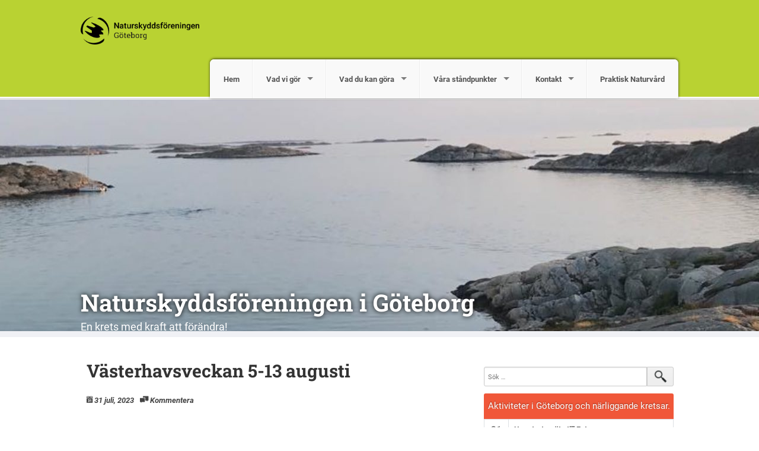

--- FILE ---
content_type: text/html; charset=UTF-8
request_url: https://goteborg.naturskyddsforeningen.se/2023/07/31/vasterhavsveckan-5-13-augusti/
body_size: 10910
content:
<!DOCTYPE html>
<!--[if IE 7]><html class="no-js lt-ie9 lt-ie8" lang="sv-SE"><![endif]-->
<!--[if IE 8]><html class="no-js lt-ie9" lang="sv-SE"><![endif]-->
<!--[if gt IE 8]><!--><html class="no-js" lang="sv-SE"><!--<![endif]-->
<head>
<meta charset="UTF-8" />
<meta http-equiv="X-UA-Compatible" content="IE=edge">
<meta name="viewport" content="width=device-width, initial-scale=1">
<link rel="pingback" href="https://goteborg.naturskyddsforeningen.se/xmlrpc.php" />
<meta name="theme-color" content="#B9D232" />
<title>Västerhavsveckan 5-13 augusti &#8211; Naturskyddsföreningen i Göteborg</title>
<meta name='robots' content='max-image-preview:large' />
<link rel='dns-prefetch' href='//goteborg.naturskyddsforeningen.se' />
<link rel='dns-prefetch' href='//stats.wp.com' />
<link rel="alternate" type="application/rss+xml" title="Naturskyddsföreningen i Göteborg &raquo; Webbflöde" href="https://goteborg.naturskyddsforeningen.se/feed/" />
<link rel="alternate" type="application/rss+xml" title="Naturskyddsföreningen i Göteborg &raquo; Kommentarsflöde" href="https://goteborg.naturskyddsforeningen.se/comments/feed/" />
<link rel="alternate" type="application/rss+xml" title="Naturskyddsföreningen i Göteborg &raquo; Kommentarsflöde för Västerhavsveckan 5-13 augusti" href="https://goteborg.naturskyddsforeningen.se/2023/07/31/vasterhavsveckan-5-13-augusti/feed/" />
<link rel='stylesheet' id='atomic-blocks-fontawesome-css' href='https://goteborg.naturskyddsforeningen.se/wp-content/plugins/atomic-blocks/dist/assets/fontawesome/css/all.min.css?ver=1749727004' type='text/css' media='all' />
<link rel='stylesheet' id='wp-block-library-css' href='https://goteborg.naturskyddsforeningen.se/wp-includes/css/dist/block-library/style.min.css?ver=6.5.7' type='text/css' media='all' />
<style id='wp-block-library-inline-css' type='text/css'>
.has-text-align-justify{text-align:justify;}
</style>
<link rel='stylesheet' id='atomic-blocks-style-css-css' href='https://goteborg.naturskyddsforeningen.se/wp-content/plugins/atomic-blocks/dist/blocks.style.build.css?ver=1749727004' type='text/css' media='all' />
<link rel='stylesheet' id='mediaelement-css' href='https://goteborg.naturskyddsforeningen.se/wp-includes/js/mediaelement/mediaelementplayer-legacy.min.css?ver=4.2.17' type='text/css' media='all' />
<link rel='stylesheet' id='wp-mediaelement-css' href='https://goteborg.naturskyddsforeningen.se/wp-includes/js/mediaelement/wp-mediaelement.min.css?ver=6.5.7' type='text/css' media='all' />
<style id='jetpack-sharing-buttons-style-inline-css' type='text/css'>
.jetpack-sharing-buttons__services-list{display:flex;flex-direction:row;flex-wrap:wrap;gap:0;list-style-type:none;margin:5px;padding:0}.jetpack-sharing-buttons__services-list.has-small-icon-size{font-size:12px}.jetpack-sharing-buttons__services-list.has-normal-icon-size{font-size:16px}.jetpack-sharing-buttons__services-list.has-large-icon-size{font-size:24px}.jetpack-sharing-buttons__services-list.has-huge-icon-size{font-size:36px}@media print{.jetpack-sharing-buttons__services-list{display:none!important}}.editor-styles-wrapper .wp-block-jetpack-sharing-buttons{gap:0;padding-inline-start:0}ul.jetpack-sharing-buttons__services-list.has-background{padding:1.25em 2.375em}
</style>
<style id='classic-theme-styles-inline-css' type='text/css'>
/*! This file is auto-generated */
.wp-block-button__link{color:#fff;background-color:#32373c;border-radius:9999px;box-shadow:none;text-decoration:none;padding:calc(.667em + 2px) calc(1.333em + 2px);font-size:1.125em}.wp-block-file__button{background:#32373c;color:#fff;text-decoration:none}
</style>
<style id='global-styles-inline-css' type='text/css'>
body{--wp--preset--color--black: #000000;--wp--preset--color--cyan-bluish-gray: #abb8c3;--wp--preset--color--white: #ffffff;--wp--preset--color--pale-pink: #f78da7;--wp--preset--color--vivid-red: #cf2e2e;--wp--preset--color--luminous-vivid-orange: #ff6900;--wp--preset--color--luminous-vivid-amber: #fcb900;--wp--preset--color--light-green-cyan: #7bdcb5;--wp--preset--color--vivid-green-cyan: #00d084;--wp--preset--color--pale-cyan-blue: #8ed1fc;--wp--preset--color--vivid-cyan-blue: #0693e3;--wp--preset--color--vivid-purple: #9b51e0;--wp--preset--gradient--vivid-cyan-blue-to-vivid-purple: linear-gradient(135deg,rgba(6,147,227,1) 0%,rgb(155,81,224) 100%);--wp--preset--gradient--light-green-cyan-to-vivid-green-cyan: linear-gradient(135deg,rgb(122,220,180) 0%,rgb(0,208,130) 100%);--wp--preset--gradient--luminous-vivid-amber-to-luminous-vivid-orange: linear-gradient(135deg,rgba(252,185,0,1) 0%,rgba(255,105,0,1) 100%);--wp--preset--gradient--luminous-vivid-orange-to-vivid-red: linear-gradient(135deg,rgba(255,105,0,1) 0%,rgb(207,46,46) 100%);--wp--preset--gradient--very-light-gray-to-cyan-bluish-gray: linear-gradient(135deg,rgb(238,238,238) 0%,rgb(169,184,195) 100%);--wp--preset--gradient--cool-to-warm-spectrum: linear-gradient(135deg,rgb(74,234,220) 0%,rgb(151,120,209) 20%,rgb(207,42,186) 40%,rgb(238,44,130) 60%,rgb(251,105,98) 80%,rgb(254,248,76) 100%);--wp--preset--gradient--blush-light-purple: linear-gradient(135deg,rgb(255,206,236) 0%,rgb(152,150,240) 100%);--wp--preset--gradient--blush-bordeaux: linear-gradient(135deg,rgb(254,205,165) 0%,rgb(254,45,45) 50%,rgb(107,0,62) 100%);--wp--preset--gradient--luminous-dusk: linear-gradient(135deg,rgb(255,203,112) 0%,rgb(199,81,192) 50%,rgb(65,88,208) 100%);--wp--preset--gradient--pale-ocean: linear-gradient(135deg,rgb(255,245,203) 0%,rgb(182,227,212) 50%,rgb(51,167,181) 100%);--wp--preset--gradient--electric-grass: linear-gradient(135deg,rgb(202,248,128) 0%,rgb(113,206,126) 100%);--wp--preset--gradient--midnight: linear-gradient(135deg,rgb(2,3,129) 0%,rgb(40,116,252) 100%);--wp--preset--font-size--small: 13px;--wp--preset--font-size--medium: 20px;--wp--preset--font-size--large: 36px;--wp--preset--font-size--x-large: 42px;--wp--preset--spacing--20: 0.44rem;--wp--preset--spacing--30: 0.67rem;--wp--preset--spacing--40: 1rem;--wp--preset--spacing--50: 1.5rem;--wp--preset--spacing--60: 2.25rem;--wp--preset--spacing--70: 3.38rem;--wp--preset--spacing--80: 5.06rem;--wp--preset--shadow--natural: 6px 6px 9px rgba(0, 0, 0, 0.2);--wp--preset--shadow--deep: 12px 12px 50px rgba(0, 0, 0, 0.4);--wp--preset--shadow--sharp: 6px 6px 0px rgba(0, 0, 0, 0.2);--wp--preset--shadow--outlined: 6px 6px 0px -3px rgba(255, 255, 255, 1), 6px 6px rgba(0, 0, 0, 1);--wp--preset--shadow--crisp: 6px 6px 0px rgba(0, 0, 0, 1);}:where(.is-layout-flex){gap: 0.5em;}:where(.is-layout-grid){gap: 0.5em;}body .is-layout-flex{display: flex;}body .is-layout-flex{flex-wrap: wrap;align-items: center;}body .is-layout-flex > *{margin: 0;}body .is-layout-grid{display: grid;}body .is-layout-grid > *{margin: 0;}:where(.wp-block-columns.is-layout-flex){gap: 2em;}:where(.wp-block-columns.is-layout-grid){gap: 2em;}:where(.wp-block-post-template.is-layout-flex){gap: 1.25em;}:where(.wp-block-post-template.is-layout-grid){gap: 1.25em;}.has-black-color{color: var(--wp--preset--color--black) !important;}.has-cyan-bluish-gray-color{color: var(--wp--preset--color--cyan-bluish-gray) !important;}.has-white-color{color: var(--wp--preset--color--white) !important;}.has-pale-pink-color{color: var(--wp--preset--color--pale-pink) !important;}.has-vivid-red-color{color: var(--wp--preset--color--vivid-red) !important;}.has-luminous-vivid-orange-color{color: var(--wp--preset--color--luminous-vivid-orange) !important;}.has-luminous-vivid-amber-color{color: var(--wp--preset--color--luminous-vivid-amber) !important;}.has-light-green-cyan-color{color: var(--wp--preset--color--light-green-cyan) !important;}.has-vivid-green-cyan-color{color: var(--wp--preset--color--vivid-green-cyan) !important;}.has-pale-cyan-blue-color{color: var(--wp--preset--color--pale-cyan-blue) !important;}.has-vivid-cyan-blue-color{color: var(--wp--preset--color--vivid-cyan-blue) !important;}.has-vivid-purple-color{color: var(--wp--preset--color--vivid-purple) !important;}.has-black-background-color{background-color: var(--wp--preset--color--black) !important;}.has-cyan-bluish-gray-background-color{background-color: var(--wp--preset--color--cyan-bluish-gray) !important;}.has-white-background-color{background-color: var(--wp--preset--color--white) !important;}.has-pale-pink-background-color{background-color: var(--wp--preset--color--pale-pink) !important;}.has-vivid-red-background-color{background-color: var(--wp--preset--color--vivid-red) !important;}.has-luminous-vivid-orange-background-color{background-color: var(--wp--preset--color--luminous-vivid-orange) !important;}.has-luminous-vivid-amber-background-color{background-color: var(--wp--preset--color--luminous-vivid-amber) !important;}.has-light-green-cyan-background-color{background-color: var(--wp--preset--color--light-green-cyan) !important;}.has-vivid-green-cyan-background-color{background-color: var(--wp--preset--color--vivid-green-cyan) !important;}.has-pale-cyan-blue-background-color{background-color: var(--wp--preset--color--pale-cyan-blue) !important;}.has-vivid-cyan-blue-background-color{background-color: var(--wp--preset--color--vivid-cyan-blue) !important;}.has-vivid-purple-background-color{background-color: var(--wp--preset--color--vivid-purple) !important;}.has-black-border-color{border-color: var(--wp--preset--color--black) !important;}.has-cyan-bluish-gray-border-color{border-color: var(--wp--preset--color--cyan-bluish-gray) !important;}.has-white-border-color{border-color: var(--wp--preset--color--white) !important;}.has-pale-pink-border-color{border-color: var(--wp--preset--color--pale-pink) !important;}.has-vivid-red-border-color{border-color: var(--wp--preset--color--vivid-red) !important;}.has-luminous-vivid-orange-border-color{border-color: var(--wp--preset--color--luminous-vivid-orange) !important;}.has-luminous-vivid-amber-border-color{border-color: var(--wp--preset--color--luminous-vivid-amber) !important;}.has-light-green-cyan-border-color{border-color: var(--wp--preset--color--light-green-cyan) !important;}.has-vivid-green-cyan-border-color{border-color: var(--wp--preset--color--vivid-green-cyan) !important;}.has-pale-cyan-blue-border-color{border-color: var(--wp--preset--color--pale-cyan-blue) !important;}.has-vivid-cyan-blue-border-color{border-color: var(--wp--preset--color--vivid-cyan-blue) !important;}.has-vivid-purple-border-color{border-color: var(--wp--preset--color--vivid-purple) !important;}.has-vivid-cyan-blue-to-vivid-purple-gradient-background{background: var(--wp--preset--gradient--vivid-cyan-blue-to-vivid-purple) !important;}.has-light-green-cyan-to-vivid-green-cyan-gradient-background{background: var(--wp--preset--gradient--light-green-cyan-to-vivid-green-cyan) !important;}.has-luminous-vivid-amber-to-luminous-vivid-orange-gradient-background{background: var(--wp--preset--gradient--luminous-vivid-amber-to-luminous-vivid-orange) !important;}.has-luminous-vivid-orange-to-vivid-red-gradient-background{background: var(--wp--preset--gradient--luminous-vivid-orange-to-vivid-red) !important;}.has-very-light-gray-to-cyan-bluish-gray-gradient-background{background: var(--wp--preset--gradient--very-light-gray-to-cyan-bluish-gray) !important;}.has-cool-to-warm-spectrum-gradient-background{background: var(--wp--preset--gradient--cool-to-warm-spectrum) !important;}.has-blush-light-purple-gradient-background{background: var(--wp--preset--gradient--blush-light-purple) !important;}.has-blush-bordeaux-gradient-background{background: var(--wp--preset--gradient--blush-bordeaux) !important;}.has-luminous-dusk-gradient-background{background: var(--wp--preset--gradient--luminous-dusk) !important;}.has-pale-ocean-gradient-background{background: var(--wp--preset--gradient--pale-ocean) !important;}.has-electric-grass-gradient-background{background: var(--wp--preset--gradient--electric-grass) !important;}.has-midnight-gradient-background{background: var(--wp--preset--gradient--midnight) !important;}.has-small-font-size{font-size: var(--wp--preset--font-size--small) !important;}.has-medium-font-size{font-size: var(--wp--preset--font-size--medium) !important;}.has-large-font-size{font-size: var(--wp--preset--font-size--large) !important;}.has-x-large-font-size{font-size: var(--wp--preset--font-size--x-large) !important;}
.wp-block-navigation a:where(:not(.wp-element-button)){color: inherit;}
:where(.wp-block-post-template.is-layout-flex){gap: 1.25em;}:where(.wp-block-post-template.is-layout-grid){gap: 1.25em;}
:where(.wp-block-columns.is-layout-flex){gap: 2em;}:where(.wp-block-columns.is-layout-grid){gap: 2em;}
.wp-block-pullquote{font-size: 1.5em;line-height: 1.6;}
</style>
<style id='jetpack_facebook_likebox-inline-css' type='text/css'>
.widget_facebook_likebox {
	overflow: hidden;
}

</style>
<link rel='stylesheet' id='fonts-css' href='https://goteborg.naturskyddsforeningen.se/wp-content/themes/snf/scss/fonts.css?ver=1715000817' type='text/css' media='all' />
<link rel='stylesheet' id='iframe-manager-css' href='https://goteborg.naturskyddsforeningen.se/wp-content/themes/snf/js/iframemanager.css?ver=1715000817' type='text/css' media='all' />
<link rel='stylesheet' id='cookie-consent-css' href='https://goteborg.naturskyddsforeningen.se/wp-content/themes/snf/js/cookieconsent.css?ver=1715000817' type='text/css' media='all' />
<link rel='stylesheet' id='snf-css' href='https://goteborg.naturskyddsforeningen.se/wp-content/themes/snf/scss/snf.css?ver=1715000817' type='text/css' media='all' />
<style id='snf-inline-css' type='text/css'>
:root {--cc-btn-primary-bg: rgba(116, 175, 60, 1);--cc-btn-primary-hover-bg: rgba(116, 175, 60, 0.8);}
</style>
<script type="text/javascript" src="https://goteborg.naturskyddsforeningen.se/wp-includes/js/jquery/jquery.min.js?ver=3.7.1" id="jquery-core-js"></script>
<script type="text/javascript" src="https://goteborg.naturskyddsforeningen.se/wp-includes/js/jquery/jquery-migrate.min.js?ver=3.4.1" id="jquery-migrate-js"></script>
<script type="text/javascript" src="https://goteborg.naturskyddsforeningen.se/wp-content/themes/snf/js/custom.modernizr.js?ver=1715000817" id="modernizr-js"></script>
<!--[if lt IE 9]>
<script type="text/javascript" src="https://goteborg.naturskyddsforeningen.se/wp-content/themes/snf/js/respond.min.js?ver=1715000817" id="respond-js"></script>
<![endif]-->
<link rel="https://api.w.org/" href="https://goteborg.naturskyddsforeningen.se/wp-json/" /><link rel="alternate" type="application/json" href="https://goteborg.naturskyddsforeningen.se/wp-json/wp/v2/posts/5312" /><link rel="EditURI" type="application/rsd+xml" title="RSD" href="https://goteborg.naturskyddsforeningen.se/xmlrpc.php?rsd" />
<meta name="generator" content="WordPress 6.5.7" />
<link rel="canonical" href="https://goteborg.naturskyddsforeningen.se/2023/07/31/vasterhavsveckan-5-13-augusti/" />
<link rel='shortlink' href='https://goteborg.naturskyddsforeningen.se/?p=5312' />
<link rel="alternate" type="application/json+oembed" href="https://goteborg.naturskyddsforeningen.se/wp-json/oembed/1.0/embed?url=https%3A%2F%2Fgoteborg.naturskyddsforeningen.se%2F2023%2F07%2F31%2Fvasterhavsveckan-5-13-augusti%2F" />
<link rel="alternate" type="text/xml+oembed" href="https://goteborg.naturskyddsforeningen.se/wp-json/oembed/1.0/embed?url=https%3A%2F%2Fgoteborg.naturskyddsforeningen.se%2F2023%2F07%2F31%2Fvasterhavsveckan-5-13-augusti%2F&#038;format=xml" />
	<style>img#wpstats{display:none}</style>
				<script type="text/plain" data-cookiecategory="analytics" async src="https://www.googletagmanager.com/gtag/js?id=UA-46235203-1"></script>
		<script type="text/plain" data-cookiecategory="analytics">
			window.dataLayer = window.dataLayer || [];
			function gtag() { dataLayer.push( arguments ); }
			gtag('js', new Date() );
			gtag('config', 'UA-46235203-1', { 'anonymize_ip': true });
					</script>
			<meta name="twitter:card" content="summary" />
		<meta property="og:image" name="twitter:image" content="https://goteborg.naturskyddsforeningen.se/wp-content/themes/snf/img/fb.jpg" />
			<meta property="og:title" name="twitter:title" content="Västerhavsveckan 5-13 augusti | Naturskyddsföreningen i Göteborg" />
		<meta property="og:description" name="twitter:description" content="&nbsp; Snart börjar Västerhavsveckan. Börja ladda redan nu! Programmet finns på denna länk: https://www.vgregion.se/ov/vasterhavsveckan/program/" />
		<meta property="og:type" content="article" />
	

	<link rel="apple-touch-icon" sizes="180x180" href="https://goteborg.naturskyddsforeningen.se/wp-content/themes/snf/img/favicon/apple-touch-icon.png">
	<link rel="icon" type="image/png" href="https://goteborg.naturskyddsforeningen.se/wp-content/themes/snf/img/favicon/favicon-32x32.png" sizes="32x32">
	<link rel="icon" type="image/png" href="https://goteborg.naturskyddsforeningen.se/wp-content/themes/snf/img/favicon/favicon-16x16.png" sizes="16x16">
	<link rel="manifest" href="https://goteborg.naturskyddsforeningen.se/wp-content/themes/snf/img/favicon/manifest.json">
	<link rel="mask-icon" href="https://goteborg.naturskyddsforeningen.se/wp-content/themes/snf/img/favicon/safari-pinned-tab.svg" color="#8ad031">
	<meta name="theme-color" content="#8ad031">
		<style type="text/css">
			.site-title a,
		.site-description {
			color: #ffffff;
		}
		</style>
	<style type="text/css" id="wp-custom-css">div.call-to-action
{display:none;}

h1.site-title
{margin-top:44px;
 text-shadow: 0 0 8px #000;}</style></head>

<body class="post-template-default single single-post postid-5312 single-format-standard group-blog">
<div id="page" class="hfeed site">
		<header id="masthead" class="top-bar-container" role="banner">
		<div class="contain-to-grid">
			<nav class="top-bar" data-options="back_text: Tillbaka">
				<ul class="title-area">
					<li class="name">
						<h1><a href="https://goteborg.naturskyddsforeningen.se"><img src="https://goteborg.naturskyddsforeningen.se/wp-content/uploads/sites/94/2017/03/NSF_LOGO_Göteborg.png"></a></h1>
					</li>
					<li class="toggle-topbar menu-icon">
						<a href="#"><span>Meny</span></a>
					</li>
				</ul>
				<section class="top-bar-section">
					<ul id="menu-meny-1" class="top-bar-menu right"><li class="divider show-for-small"></li><li id="menu-item-84" class="menu-item menu-item-type-custom menu-item-object-custom menu-item-home menu-item-84"><a href="https://goteborg.naturskyddsforeningen.se/">Hem</a></li>
<li class="divider show-for-small"></li><li id="menu-item-99" class="menu-item menu-item-type-post_type menu-item-object-page menu-item-has-children has-dropdown menu-item-99"><a href="https://goteborg.naturskyddsforeningen.se/goteborgskretsen/">Vad vi gör</a>
<ul class="sub-menu dropdown">
	<li id="menu-item-179" class="menu-item menu-item-type-post_type menu-item-object-page menu-item-179"><a href="https://goteborg.naturskyddsforeningen.se/intressegrupper/handla-miljovanligt-gruppen/">Handla miljövänligt- gruppen</a></li>
	<li id="menu-item-171" class="menu-item menu-item-type-post_type menu-item-object-page menu-item-171"><a href="https://goteborg.naturskyddsforeningen.se/havsgruppen/">Havsgruppen Göteborg</a></li>
	<li id="menu-item-2472" class="menu-item menu-item-type-post_type menu-item-object-page menu-item-2472"><a href="https://goteborg.naturskyddsforeningen.se/stadsplaneringsgruppen/">Stadsplaneringsgruppen</a></li>
	<li id="menu-item-1592" class="menu-item menu-item-type-post_type menu-item-object-page menu-item-1592"><a href="https://goteborg.naturskyddsforeningen.se/intressegrupper/angsgruppen/">Ängsgruppen</a></li>
	<li id="menu-item-86" class="menu-item menu-item-type-post_type menu-item-object-page menu-item-has-children has-dropdown menu-item-86"><a href="https://goteborg.naturskyddsforeningen.se/klimat/">Klimatgruppen</a>
<ul class="sub-menu dropdown">
		<li id="menu-item-2948" class="menu-item menu-item-type-post_type menu-item-object-page menu-item-2948"><a href="https://goteborg.naturskyddsforeningen.se/klimat/klimatinfo/">Klimatinfo</a></li>
	</ul>
</li>
	<li id="menu-item-5054" class="menu-item menu-item-type-post_type menu-item-object-page menu-item-5054"><a href="https://goteborg.naturskyddsforeningen.se/utflyktsgruppen/">Utflyktsgruppen</a></li>
	<li id="menu-item-5072" class="menu-item menu-item-type-post_type menu-item-object-page menu-item-5072"><a href="https://goteborg.naturskyddsforeningen.se/skogsgruppen/">Skogsgruppen</a></li>
	<li id="menu-item-1591" class="menu-item menu-item-type-post_type menu-item-object-page menu-item-1591"><a href="https://goteborg.naturskyddsforeningen.se/intressegrupper/natursnokarna-i-goteborg/">Natursnokarna i Göteborg</a></li>
	<li id="menu-item-4902" class="menu-item menu-item-type-post_type menu-item-object-page menu-item-4902"><a href="https://goteborg.naturskyddsforeningen.se/motesdatum-for-intressegrupperna-och-styrelsen/">Mötesdatum för intressegrupperna och styrelsen</a></li>
	<li id="menu-item-5456" class="menu-item menu-item-type-post_type menu-item-object-page menu-item-5456"><a href="https://goteborg.naturskyddsforeningen.se/arshjul/">Årshjul</a></li>
</ul>
</li>
<li class="divider show-for-small"></li><li id="menu-item-192" class="menu-item menu-item-type-post_type menu-item-object-page menu-item-has-children has-dropdown menu-item-192"><a href="https://goteborg.naturskyddsforeningen.se/intressegrupper/">Vad du kan göra</a>
<ul class="sub-menu dropdown">
	<li id="menu-item-127" class="menu-item menu-item-type-custom menu-item-object-custom menu-item-127"><a href="https://goteborg.naturskyddsforeningen.se/intressegrupper/">Gå med: intressegrupper</a></li>
	<li id="menu-item-1277" class="menu-item menu-item-type-post_type menu-item-object-page menu-item-1277"><a href="https://goteborg.naturskyddsforeningen.se/engagera-dig/">Engagera dig!</a></li>
	<li id="menu-item-7212" class="menu-item menu-item-type-post_type menu-item-object-page menu-item-7212"><a href="https://goteborg.naturskyddsforeningen.se/manadsbrev-2025/">Prenumerera på vårt Månadsbrev</a></li>
	<li id="menu-item-6967" class="menu-item menu-item-type-post_type menu-item-object-page menu-item-6967"><a href="https://goteborg.naturskyddsforeningen.se/foreningshandboken/">Föreningshandboken</a></li>
	<li id="menu-item-479" class="menu-item menu-item-type-post_type menu-item-object-page menu-item-479"><a href="https://goteborg.naturskyddsforeningen.se/goteborgskretsen/kaprifolpriset-och-stinknavan/">Nominera: Kaprifolpriset och Stinknävan</a></li>
	<li id="menu-item-4541" class="menu-item menu-item-type-post_type menu-item-object-page menu-item-4541"><a href="https://goteborg.naturskyddsforeningen.se/sociala-medier-fb-insta-och-youtube/">Sociala medier – FB, Insta och Youtube</a></li>
</ul>
</li>
<li class="divider show-for-small"></li><li id="menu-item-299" class="menu-item menu-item-type-post_type menu-item-object-page menu-item-has-children has-dropdown menu-item-299"><a href="https://goteborg.naturskyddsforeningen.se/vara-standpunkter/">Våra ståndpunkter</a>
<ul class="sub-menu dropdown">
	<li id="menu-item-2550" class="menu-item menu-item-type-post_type menu-item-object-page menu-item-2550"><a href="https://goteborg.naturskyddsforeningen.se/vara-standpunkter/debattartiklar/">Debattartiklar</a></li>
	<li id="menu-item-4756" class="menu-item menu-item-type-post_type menu-item-object-page menu-item-4756"><a href="https://goteborg.naturskyddsforeningen.se/vara-standpunkter/gor-graa-gator-gronare/">Gör Gråa Gator Grönare</a></li>
	<li id="menu-item-3531" class="menu-item menu-item-type-post_type menu-item-object-page menu-item-3531"><a href="https://goteborg.naturskyddsforeningen.se/vara-standpunkter/skrivargruppens-blogg/">Skrivargruppens blogg</a></li>
	<li id="menu-item-3252" class="menu-item menu-item-type-post_type menu-item-object-page menu-item-3252"><a href="https://goteborg.naturskyddsforeningen.se/vara-standpunkter/goteborg-kan-gronare/">Göteborg Kan Grönare</a></li>
	<li id="menu-item-6342" class="menu-item menu-item-type-post_type menu-item-object-page menu-item-6342"><a href="https://goteborg.naturskyddsforeningen.se/vara-standpunkter/bryt-bilberoendet-i-goteborg/">Bryt bilberoendet i Göteborg</a></li>
	<li id="menu-item-4215" class="menu-item menu-item-type-custom menu-item-object-custom menu-item-4215"><a href="https://goteborg.naturskyddsforeningen.se/vara-standpunkter/goteborg-ar-ute-och-cyklar/">Göteborg är ute och cyklar</a></li>
	<li id="menu-item-3215" class="menu-item menu-item-type-post_type menu-item-object-page menu-item-3215"><a href="https://goteborg.naturskyddsforeningen.se/vara-standpunkter/protokoll/">Sammanfattade mötesprotokoll</a></li>
	<li id="menu-item-242" class="menu-item menu-item-type-post_type menu-item-object-page menu-item-242"><a href="https://goteborg.naturskyddsforeningen.se/vara-standpunkter/yttranden/">Yttranden</a></li>
	<li id="menu-item-2412" class="menu-item menu-item-type-post_type menu-item-object-page menu-item-2412"><a href="https://goteborg.naturskyddsforeningen.se/policy-strategier/">Policy &amp; Strategier</a></li>
	<li id="menu-item-2957" class="menu-item menu-item-type-post_type menu-item-object-page menu-item-2957"><a href="https://goteborg.naturskyddsforeningen.se/goteborgskretsen/viktiga-dokument/">Viktiga dokument</a></li>
	<li id="menu-item-4448" class="menu-item menu-item-type-post_type menu-item-object-page menu-item-4448"><a href="https://goteborg.naturskyddsforeningen.se/vara-standpunkter-kaprifolpriset-och-stinknavan/">Kaprifolpriset och Stinknävan</a></li>
	<li id="menu-item-249" class="menu-item menu-item-type-post_type menu-item-object-page menu-item-has-children has-dropdown menu-item-249"><a href="https://goteborg.naturskyddsforeningen.se/vara-standpunkter/val/">Val</a>
<ul class="sub-menu dropdown">
		<li id="menu-item-5339" class="menu-item menu-item-type-post_type menu-item-object-page menu-item-5339"><a href="https://goteborg.naturskyddsforeningen.se/val-2022/">Val 2022</a></li>
		<li id="menu-item-4511" class="menu-item menu-item-type-post_type menu-item-object-page menu-item-4511"><a href="https://goteborg.naturskyddsforeningen.se/val-2018/">Val 2018</a></li>
		<li id="menu-item-243" class="menu-item menu-item-type-post_type menu-item-object-page menu-item-243"><a href="https://goteborg.naturskyddsforeningen.se/vara-standpunkter/val/val-2014/">Val 2014</a></li>
		<li id="menu-item-232" class="menu-item menu-item-type-post_type menu-item-object-page menu-item-232"><a href="https://goteborg.naturskyddsforeningen.se/vara-standpunkter/val/val-2010/">Val 2010</a></li>
	</ul>
</li>
</ul>
</li>
<li class="divider show-for-small"></li><li id="menu-item-147" class="menu-item menu-item-type-custom menu-item-object-custom menu-item-has-children has-dropdown menu-item-147"><a href="https://goteborg.naturskyddsforeningen.se/kontakt/">Kontakt</a>
<ul class="sub-menu dropdown">
	<li id="menu-item-88" class="menu-item menu-item-type-post_type menu-item-object-page menu-item-88"><a href="https://goteborg.naturskyddsforeningen.se/goteborgskretsen/styrelsen/">Styrelsen</a></li>
	<li id="menu-item-1131" class="menu-item menu-item-type-post_type menu-item-object-page menu-item-1131"><a href="https://goteborg.naturskyddsforeningen.se/valberedning-och-revisorer/">Valberedning och revisorer</a></li>
	<li id="menu-item-4663" class="menu-item menu-item-type-post_type menu-item-object-page menu-item-4663"><a href="https://goteborg.naturskyddsforeningen.se/kontakt/">Kontaktuppgifter</a></li>
	<li id="menu-item-923" class="menu-item menu-item-type-post_type menu-item-object-page menu-item-923"><a href="https://goteborg.naturskyddsforeningen.se/lokal/">Lokal</a></li>
	<li id="menu-item-2802" class="menu-item menu-item-type-post_type menu-item-object-page menu-item-2802"><a href="https://goteborg.naturskyddsforeningen.se/vi-som-jobbar-pa-handla-miljovanligt-kontoret-i-goteborg/">Vi som jobbar på Bra miljöval kontoret i Göteborg</a></li>
	<li id="menu-item-2809" class="menu-item menu-item-type-post_type menu-item-object-page menu-item-2809"><a href="https://goteborg.naturskyddsforeningen.se/kansli-vast/">Kansli väst</a></li>
</ul>
</li>
<li class="divider show-for-small"></li><li id="menu-item-7247" class="menu-item menu-item-type-post_type menu-item-object-page menu-item-7247"><a href="https://goteborg.naturskyddsforeningen.se/praktisk-naturvard/">Praktisk Naturvård</a></li>
</ul>				</section>
			</nav>
		</div>

					<div class="header-image" style="background-image: url( https://goteborg.naturskyddsforeningen.se/wp-content/uploads/sites/94/2021/05/cropped-77095298_421659808719112_7747392953487720448_n.jpg );">
				<div class="site-branding row">
										<h1 class="site-title"><a href="https://goteborg.naturskyddsforeningen.se/" title="Naturskyddsföreningen i Göteborg" rel="home">Naturskyddsföreningen i Göteborg</a></h1>
					<h2 class="site-description">En krets med kraft att förändra!</h2>
				</div>
			</div>
			</header>
		<div id="main" class="site-main row">

	<div id="primary" class="content-area large-7 columns">
		<div id="content" class="site-content" role="main">

		
			
<article id="post-5312" class="post-5312 post type-post status-publish format-standard hentry category-okategoriserade">
	<header class="entry-header">
		<h1 class="entry-title">Västerhavsveckan 5-13 augusti</h1>

		<div class="entry-meta">
			<i class="fi-calendar"><a href="https://goteborg.naturskyddsforeningen.se/2023/07/31/vasterhavsveckan-5-13-augusti/" title="22:25" rel="bookmark"><time class="entry-date" datetime="2023-07-31T22:25:38+02:00">31 juli, 2023</time></a></i><i class="fi-comments"><a href="https://goteborg.naturskyddsforeningen.se/2023/07/31/vasterhavsveckan-5-13-augusti/#respond" class="comments">Kommentera</a></i>		</div><!-- .entry-meta -->
	</header><!-- .entry-header -->

	<div class="entry-content">
		<p>&nbsp;</p>
<p style="text-align: left"><img fetchpriority="high" decoding="async" class="alignnone size-medium wp-image-5317 aligncenter" src="https://goteborg.naturskyddsforeningen.se/wp-content/uploads/sites/94/2023/07/image-1-300x300.png" alt="" width="300" height="300" srcset="https://goteborg.naturskyddsforeningen.se/wp-content/uploads/sites/94/2023/07/image-1-300x300.png 300w, https://goteborg.naturskyddsforeningen.se/wp-content/uploads/sites/94/2023/07/image-1-150x150.png 150w, https://goteborg.naturskyddsforeningen.se/wp-content/uploads/sites/94/2023/07/image-1-600x600.png 600w, https://goteborg.naturskyddsforeningen.se/wp-content/uploads/sites/94/2023/07/image-1.png 662w" sizes="(max-width: 300px) 100vw, 300px" />Snart börjar Västerhavsveckan. Börja ladda redan nu! Programmet finns på denna länk:</p>
<p style="text-align: left">https://www.vgregion.se/ov/vasterhavsveckan/program/</p>
	</div><!-- .entry-content -->

	<footer class="entry-meta">
		Detta inlägg har kategorierna <a href="https://goteborg.naturskyddsforeningen.se/category/okategoriserade/" rel="category tag">Okategoriserade</a>. Bokmärk <a href="https://goteborg.naturskyddsforeningen.se/2023/07/31/vasterhavsveckan-5-13-augusti/" title="Permalink to Västerhavsveckan 5-13 augusti" rel="bookmark">länken</a>.
					</footer><!-- .entry-meta -->
</article><!-- #post-## -->

			<div class="section-container auto" data-section data-options="deep_linking: true">

			<section class="section">
			<p class="title"><a href="#section1">Dela</a></p>
			<div class="content sharing" data-slug="section1">
				<ul class="inline-list">
											<li>
							<i class="fi-social-facebook"><a class="share" target="_blank" href="https://www.facebook.com/sharer/sharer.php?u=https://goteborg.naturskyddsforeningen.se/2023/07/31/vasterhavsveckan-5-13-augusti/"> Facebook</a></i>
						</li>
																<li>
							<i class="fi-social-twitter"><a class="share" target="_blank" href="https://twitter.com/share?url=https://goteborg.naturskyddsforeningen.se/2023/07/31/vasterhavsveckan-5-13-augusti/"> Twitter</a></i>
						</li>
									</ul>
			</div>
		</section>
		</div><!-- .section-container -->

		
		</div><!-- #content -->
	</div><!-- #primary -->

	<div id="secondary" class="widget-area large-4 columns" role="complementary">
				<aside id="search-5" class="widget widget_search">	<form method="get" id="searchform" class="searchform" action="https://goteborg.naturskyddsforeningen.se/" role="search">
		<input type="search" class="field" name="s" value="" id="s" placeholder="Sök &hellip;" />
		<input type="submit" class="submit" id="searchsubmit" value="Sök" />
	</form>
</aside><aside id="snf_rutger_calendar_widget-2" class="widget widget_snf_rutger_calendar_widget">
		<div class="content">
			<div class="calendar-widget">
				<div class="view-header">
					<p>Aktiviteter i Göteborg och närliggande kretsar.</p>
				</div>
				<div class="view-content">
					<div class="item-list">
						<ul>
																<li>
										<div class="left_date">
											21											<br>
											jan											<br>
										</div>
										<div class="views-field-title">
											<span class="title">
												<a target="_blank" href="https://www.naturskyddsforeningen.se/engagera-dig/kalender/uppstartsmote-till-fotogruppen-2026-01-21">Uppstartsmöte till Fotogruppen</a>
											</span>
										</div>
																				<div class="views-field-field-datum-1">
											onsdag 18.00&nbsp;&nbsp;
																					</div>
									</li>
																	<li>
										<div class="left_date">
											1											<br>
											feb											<br>
										</div>
										<div class="views-field-title">
											<span class="title">
												<a target="_blank" href="https://www.naturskyddsforeningen.se/engagera-dig/kalender/valkommen-pa-skogstraff-2026-02-01">Välkommen på skogsträff</a>
											</span>
										</div>
																				<div class="views-field-field-datum-1">
											söndag 10.00&nbsp;&nbsp;
																					</div>
									</li>
															<li class="view-all">
								<span class="title">
									<a class="read-more" target="_blank" href="https://naturskyddsforeningen.se/engagera-dig/kalender/">Naturskyddsföreningens aktiviteter i hela Sverige</a>
								</span>
							</li>
						</ul>
					</div>
				</div>
			</div>
		</div>
		</aside><aside id="facebook-likebox-5" class="widget widget_facebook_likebox">		<div data-service="facebook" data-params="href=https%3A%2F%2Fwww.facebook.com%2Fnaturskyddsforeningenigoteborg&amp;width=320&amp;height=400&amp;show_faces=false&amp;stream=true&amp;show_border=true&amp;header=false&amp;force_wall=false&amp;locale=SV_se" style="border: none; overflow: hidden; width: 320px;  height: 400px;"></div>
		</aside><aside id="media_video-2" class="widget widget_media_video"><h1 class="widget-title">Göteborgskretsens Youtube kanal</h1><div style="width:100%;" class="wp-video"><!--[if lt IE 9]><script>document.createElement('video');</script><![endif]-->
<video class="wp-video-shortcode" id="video-5312-1" preload="metadata" controls="controls"><source type="video/youtube" src="https://youtu.be/TlJsseyxUFg?_=1" /><a href="https://youtu.be/TlJsseyxUFg">https://youtu.be/TlJsseyxUFg</a></video></div></aside><aside id="naturkontakt_widget-2" class="widget widget_naturkontakt_widget"><a target="_blank" href="https://goteborg.naturkontakt.naturskyddsforeningen.se/"><img src="https://goteborg.naturskyddsforeningen.se/wp-content/themes/snf/img/naturkontakt.png" data-interchange="[https://goteborg.naturskyddsforeningen.se/wp-content/themes/snf/img/naturkontakt-retina.png, (retina)]"></a></aside><aside id="archives-4" class="widget widget_archive"><h1 class="widget-title">Arkiv</h1>		<label class="screen-reader-text" for="archives-dropdown-4">Arkiv</label>
		<select id="archives-dropdown-4" name="archive-dropdown">
			
			<option value="">Välj månad</option>
				<option value='https://goteborg.naturskyddsforeningen.se/2025/12/'> december 2025 </option>
	<option value='https://goteborg.naturskyddsforeningen.se/2025/11/'> november 2025 </option>
	<option value='https://goteborg.naturskyddsforeningen.se/2025/10/'> oktober 2025 </option>
	<option value='https://goteborg.naturskyddsforeningen.se/2025/09/'> september 2025 </option>
	<option value='https://goteborg.naturskyddsforeningen.se/2025/08/'> augusti 2025 </option>
	<option value='https://goteborg.naturskyddsforeningen.se/2025/06/'> juni 2025 </option>
	<option value='https://goteborg.naturskyddsforeningen.se/2025/05/'> maj 2025 </option>
	<option value='https://goteborg.naturskyddsforeningen.se/2025/04/'> april 2025 </option>
	<option value='https://goteborg.naturskyddsforeningen.se/2025/03/'> mars 2025 </option>
	<option value='https://goteborg.naturskyddsforeningen.se/2025/02/'> februari 2025 </option>
	<option value='https://goteborg.naturskyddsforeningen.se/2025/01/'> januari 2025 </option>
	<option value='https://goteborg.naturskyddsforeningen.se/2024/12/'> december 2024 </option>
	<option value='https://goteborg.naturskyddsforeningen.se/2024/11/'> november 2024 </option>
	<option value='https://goteborg.naturskyddsforeningen.se/2024/10/'> oktober 2024 </option>
	<option value='https://goteborg.naturskyddsforeningen.se/2024/09/'> september 2024 </option>
	<option value='https://goteborg.naturskyddsforeningen.se/2024/08/'> augusti 2024 </option>
	<option value='https://goteborg.naturskyddsforeningen.se/2024/06/'> juni 2024 </option>
	<option value='https://goteborg.naturskyddsforeningen.se/2024/05/'> maj 2024 </option>
	<option value='https://goteborg.naturskyddsforeningen.se/2024/04/'> april 2024 </option>
	<option value='https://goteborg.naturskyddsforeningen.se/2024/03/'> mars 2024 </option>
	<option value='https://goteborg.naturskyddsforeningen.se/2024/02/'> februari 2024 </option>
	<option value='https://goteborg.naturskyddsforeningen.se/2024/01/'> januari 2024 </option>
	<option value='https://goteborg.naturskyddsforeningen.se/2023/12/'> december 2023 </option>
	<option value='https://goteborg.naturskyddsforeningen.se/2023/11/'> november 2023 </option>
	<option value='https://goteborg.naturskyddsforeningen.se/2023/10/'> oktober 2023 </option>
	<option value='https://goteborg.naturskyddsforeningen.se/2023/09/'> september 2023 </option>
	<option value='https://goteborg.naturskyddsforeningen.se/2023/08/'> augusti 2023 </option>
	<option value='https://goteborg.naturskyddsforeningen.se/2023/07/'> juli 2023 </option>
	<option value='https://goteborg.naturskyddsforeningen.se/2023/06/'> juni 2023 </option>
	<option value='https://goteborg.naturskyddsforeningen.se/2023/05/'> maj 2023 </option>
	<option value='https://goteborg.naturskyddsforeningen.se/2023/04/'> april 2023 </option>
	<option value='https://goteborg.naturskyddsforeningen.se/2023/03/'> mars 2023 </option>
	<option value='https://goteborg.naturskyddsforeningen.se/2023/02/'> februari 2023 </option>
	<option value='https://goteborg.naturskyddsforeningen.se/2023/01/'> januari 2023 </option>
	<option value='https://goteborg.naturskyddsforeningen.se/2022/12/'> december 2022 </option>
	<option value='https://goteborg.naturskyddsforeningen.se/2022/11/'> november 2022 </option>
	<option value='https://goteborg.naturskyddsforeningen.se/2022/08/'> augusti 2022 </option>
	<option value='https://goteborg.naturskyddsforeningen.se/2022/07/'> juli 2022 </option>
	<option value='https://goteborg.naturskyddsforeningen.se/2022/06/'> juni 2022 </option>
	<option value='https://goteborg.naturskyddsforeningen.se/2022/05/'> maj 2022 </option>
	<option value='https://goteborg.naturskyddsforeningen.se/2022/04/'> april 2022 </option>
	<option value='https://goteborg.naturskyddsforeningen.se/2022/03/'> mars 2022 </option>
	<option value='https://goteborg.naturskyddsforeningen.se/2022/02/'> februari 2022 </option>
	<option value='https://goteborg.naturskyddsforeningen.se/2022/01/'> januari 2022 </option>
	<option value='https://goteborg.naturskyddsforeningen.se/2021/12/'> december 2021 </option>
	<option value='https://goteborg.naturskyddsforeningen.se/2021/11/'> november 2021 </option>
	<option value='https://goteborg.naturskyddsforeningen.se/2021/10/'> oktober 2021 </option>
	<option value='https://goteborg.naturskyddsforeningen.se/2021/09/'> september 2021 </option>
	<option value='https://goteborg.naturskyddsforeningen.se/2021/08/'> augusti 2021 </option>
	<option value='https://goteborg.naturskyddsforeningen.se/2021/07/'> juli 2021 </option>
	<option value='https://goteborg.naturskyddsforeningen.se/2021/06/'> juni 2021 </option>
	<option value='https://goteborg.naturskyddsforeningen.se/2021/05/'> maj 2021 </option>
	<option value='https://goteborg.naturskyddsforeningen.se/2021/04/'> april 2021 </option>
	<option value='https://goteborg.naturskyddsforeningen.se/2021/03/'> mars 2021 </option>
	<option value='https://goteborg.naturskyddsforeningen.se/2021/02/'> februari 2021 </option>
	<option value='https://goteborg.naturskyddsforeningen.se/2021/01/'> januari 2021 </option>
	<option value='https://goteborg.naturskyddsforeningen.se/2020/12/'> december 2020 </option>
	<option value='https://goteborg.naturskyddsforeningen.se/2020/11/'> november 2020 </option>
	<option value='https://goteborg.naturskyddsforeningen.se/2020/10/'> oktober 2020 </option>
	<option value='https://goteborg.naturskyddsforeningen.se/2020/09/'> september 2020 </option>
	<option value='https://goteborg.naturskyddsforeningen.se/2020/08/'> augusti 2020 </option>
	<option value='https://goteborg.naturskyddsforeningen.se/2020/07/'> juli 2020 </option>
	<option value='https://goteborg.naturskyddsforeningen.se/2020/06/'> juni 2020 </option>
	<option value='https://goteborg.naturskyddsforeningen.se/2020/05/'> maj 2020 </option>
	<option value='https://goteborg.naturskyddsforeningen.se/2020/04/'> april 2020 </option>
	<option value='https://goteborg.naturskyddsforeningen.se/2020/03/'> mars 2020 </option>
	<option value='https://goteborg.naturskyddsforeningen.se/2020/02/'> februari 2020 </option>
	<option value='https://goteborg.naturskyddsforeningen.se/2020/01/'> januari 2020 </option>
	<option value='https://goteborg.naturskyddsforeningen.se/2019/12/'> december 2019 </option>
	<option value='https://goteborg.naturskyddsforeningen.se/2019/11/'> november 2019 </option>
	<option value='https://goteborg.naturskyddsforeningen.se/2019/10/'> oktober 2019 </option>
	<option value='https://goteborg.naturskyddsforeningen.se/2019/09/'> september 2019 </option>
	<option value='https://goteborg.naturskyddsforeningen.se/2019/08/'> augusti 2019 </option>
	<option value='https://goteborg.naturskyddsforeningen.se/2019/06/'> juni 2019 </option>
	<option value='https://goteborg.naturskyddsforeningen.se/2019/03/'> mars 2019 </option>
	<option value='https://goteborg.naturskyddsforeningen.se/2018/12/'> december 2018 </option>
	<option value='https://goteborg.naturskyddsforeningen.se/2018/11/'> november 2018 </option>
	<option value='https://goteborg.naturskyddsforeningen.se/2018/09/'> september 2018 </option>
	<option value='https://goteborg.naturskyddsforeningen.se/2018/08/'> augusti 2018 </option>
	<option value='https://goteborg.naturskyddsforeningen.se/2018/07/'> juli 2018 </option>
	<option value='https://goteborg.naturskyddsforeningen.se/2018/05/'> maj 2018 </option>
	<option value='https://goteborg.naturskyddsforeningen.se/2018/04/'> april 2018 </option>
	<option value='https://goteborg.naturskyddsforeningen.se/2018/03/'> mars 2018 </option>
	<option value='https://goteborg.naturskyddsforeningen.se/2017/10/'> oktober 2017 </option>
	<option value='https://goteborg.naturskyddsforeningen.se/2017/05/'> maj 2017 </option>
	<option value='https://goteborg.naturskyddsforeningen.se/2017/03/'> mars 2017 </option>
	<option value='https://goteborg.naturskyddsforeningen.se/2017/02/'> februari 2017 </option>
	<option value='https://goteborg.naturskyddsforeningen.se/2017/01/'> januari 2017 </option>
	<option value='https://goteborg.naturskyddsforeningen.se/2016/11/'> november 2016 </option>
	<option value='https://goteborg.naturskyddsforeningen.se/2016/09/'> september 2016 </option>
	<option value='https://goteborg.naturskyddsforeningen.se/2016/08/'> augusti 2016 </option>
	<option value='https://goteborg.naturskyddsforeningen.se/2016/06/'> juni 2016 </option>
	<option value='https://goteborg.naturskyddsforeningen.se/2016/05/'> maj 2016 </option>
	<option value='https://goteborg.naturskyddsforeningen.se/2016/03/'> mars 2016 </option>
	<option value='https://goteborg.naturskyddsforeningen.se/2016/02/'> februari 2016 </option>
	<option value='https://goteborg.naturskyddsforeningen.se/2016/01/'> januari 2016 </option>
	<option value='https://goteborg.naturskyddsforeningen.se/2015/11/'> november 2015 </option>
	<option value='https://goteborg.naturskyddsforeningen.se/2015/10/'> oktober 2015 </option>
	<option value='https://goteborg.naturskyddsforeningen.se/2015/09/'> september 2015 </option>
	<option value='https://goteborg.naturskyddsforeningen.se/2015/08/'> augusti 2015 </option>
	<option value='https://goteborg.naturskyddsforeningen.se/2015/06/'> juni 2015 </option>
	<option value='https://goteborg.naturskyddsforeningen.se/2015/05/'> maj 2015 </option>
	<option value='https://goteborg.naturskyddsforeningen.se/2015/04/'> april 2015 </option>
	<option value='https://goteborg.naturskyddsforeningen.se/2015/03/'> mars 2015 </option>
	<option value='https://goteborg.naturskyddsforeningen.se/2015/02/'> februari 2015 </option>
	<option value='https://goteborg.naturskyddsforeningen.se/2014/12/'> december 2014 </option>
	<option value='https://goteborg.naturskyddsforeningen.se/2014/11/'> november 2014 </option>
	<option value='https://goteborg.naturskyddsforeningen.se/2014/10/'> oktober 2014 </option>
	<option value='https://goteborg.naturskyddsforeningen.se/2014/09/'> september 2014 </option>
	<option value='https://goteborg.naturskyddsforeningen.se/2014/08/'> augusti 2014 </option>
	<option value='https://goteborg.naturskyddsforeningen.se/2014/06/'> juni 2014 </option>
	<option value='https://goteborg.naturskyddsforeningen.se/2014/05/'> maj 2014 </option>
	<option value='https://goteborg.naturskyddsforeningen.se/2014/04/'> april 2014 </option>
	<option value='https://goteborg.naturskyddsforeningen.se/2014/03/'> mars 2014 </option>
	<option value='https://goteborg.naturskyddsforeningen.se/2013/09/'> september 2013 </option>

		</select>

			<script type="text/javascript">
/* <![CDATA[ */

(function() {
	var dropdown = document.getElementById( "archives-dropdown-4" );
	function onSelectChange() {
		if ( dropdown.options[ dropdown.selectedIndex ].value !== '' ) {
			document.location.href = this.options[ this.selectedIndex ].value;
		}
	}
	dropdown.onchange = onSelectChange;
})();

/* ]]> */
</script>
</aside>	</div><!-- #secondary -->

	</div><!-- #main -->
	<footer id="colophon" class="site-footer" role="contentinfo">
			<div class="call-to-action row">
		<div class="small-12 columns">
			<p>Bli medlem i Naturskyddsföreningen och stöd kampen för natur och miljö. <strong>Tillsammans har vi kraft att förändra</strong></p>
			<a class="button" target="_blank" href="https://www.naturskyddsforeningen.se/stod-oss/bli-medlem/"><span>Bli medlem nu</span></a>
		</div>
	</div>
		<div class="footer-widgets">
			<div class="row">
				<div class="large-1 columns push-11">
					<a href="#" class="scroll-top"><span>Till toppen</span></a>
				</div>
				<div class="large-11 columns pull-1">
					<div class="row">
						<aside id="text-3" class="large-3 columns widget widget_text"><h1 class="widget-title">Grannkretsar</h1>			<div class="textwidget"><a href="http://ale.naturskyddsforeningen.se" target="_blank" rel="noopener">Ale</a><br>
<a href="http://harryda.naturskyddsforeningen.se" target="_blank" rel="noopener">Härryda</a><br>
<a href="http://kungsbacka.naturskyddsforeningen.se" target="_blank" rel="noopener">Kungsbacka</a><br>
<a href="http://kungalv.naturskyddsforeningen.se" target="_blank" rel="noopener">Kungälv</a><br>
<a href="http://lerum.naturskyddsforeningen.se/" target="_blank" rel="noopener">Lerum</a><br>
<a href="http://molndal.naturskyddsforeningen.se/" target="_blank" rel="noopener">Mölndal</a><br>
<a href="http://partille.naturskyddsforeningen.se/" target="_blank" rel="noopener">Partille</a><br>
<a href="http://ockeroarna.naturskyddsforeningen.se/" target="_blank" rel="noopener">Öckeröarna</a><br></div>
		</aside><aside id="text-2" class="large-3 columns widget widget_text"><h1 class="widget-title">Kontakt</h1>			<div class="textwidget">Naturskyddsföreningen i Göteborg <br>
Första Långgatan 28B<br>
413 27 Göteborg<br><br>

<a href="mailto:goteborg@naturskyddsforeningen.se">goteborg@naturskyddsforeningen.se</a><br><br>

Kontaktperson:<br>
Verksamhetsutvecklare -Elin Winberg<br>
0739-820246<br>

</div>
		</aside><aside id="nav_menu-5" class="large-3 columns widget widget_nav_menu"><h1 class="widget-title">Snabblänkar för Styrelsen</h1><div class="menu-sidfot-meny_snabblankar-for-styrelsen-container"><ul id="menu-sidfot-meny_snabblankar-for-styrelsen" class="menu"><li id="menu-item-2170" class="menu-item menu-item-type-post_type menu-item-object-page menu-item-2170"><a href="https://goteborg.naturskyddsforeningen.se/goteborgskretsen/styrelsen/">Styrelsen</a></li>
<li id="menu-item-2174" class="menu-item menu-item-type-post_type menu-item-object-page menu-item-2174"><a href="https://goteborg.naturskyddsforeningen.se/valberedning-och-revisorer/">Valberedning och revisorer</a></li>
<li id="menu-item-2171" class="menu-item menu-item-type-post_type menu-item-object-page menu-item-2171"><a href="https://goteborg.naturskyddsforeningen.se/goteborgskretsen/styrelsen/motes-datum-for-styrelsen/">Mötesdatum för styrelsen</a></li>
<li id="menu-item-2284" class="menu-item menu-item-type-post_type menu-item-object-page menu-item-2284"><a href="https://goteborg.naturskyddsforeningen.se/klimat/projekt/">Dagordningar möte Klimatgruppen</a></li>
<li id="menu-item-2172" class="menu-item menu-item-type-post_type menu-item-object-page menu-item-2172"><a href="https://goteborg.naturskyddsforeningen.se/goteborgskretsen/viktiga-dokument/">Viktiga dokument</a></li>
<li id="menu-item-2173" class="menu-item menu-item-type-post_type menu-item-object-page menu-item-2173"><a href="https://goteborg.naturskyddsforeningen.se/komma-in/">Komma in på lokalen – ring i porttelefonen</a></li>
</ul></div></aside><aside id="blog-stats-3" class="large-3 columns widget blog-stats"><h1 class="widget-title">Bloggstatistik</h1><ul><li>199&nbsp;632 besök</li></ul></aside>					</div>
				</div>
			</div>
		</div><!-- .site-info -->
		<div class="copyright">
			<div class="row">
				<div class="left">
					<img src="https://goteborg.naturskyddsforeningen.se/wp-content/themes/snf/img/logo_white.png">
				</div>
				<div class="right">
				<a href="#" data-cc="c-settings">Cookie-inställningar</a>
					&copy; 2025 Naturskyddsföreningen och Naturskyddsföreningen i Göteborg				</div>
			</div>
		</div>

	</footer><!-- #colophon -->
</div><!-- #page -->

	<script type="text/javascript">
		function atomicBlocksShare( url, title, w, h ){
			var left = ( window.innerWidth / 2 )-( w / 2 );
			var top  = ( window.innerHeight / 2 )-( h / 2 );
			return window.open(url, title, 'toolbar=no, location=no, directories=no, status=no, menubar=no, scrollbars=no, resizable=no, copyhistory=no, width=600, height=600, top='+top+', left='+left);
		}
	</script>
	<script type="text/javascript" src="https://goteborg.naturskyddsforeningen.se/wp-content/plugins/atomic-blocks/dist/assets/js/dismiss.js?ver=1749727004" id="atomic-blocks-dismiss-js-js"></script>
<script type="text/javascript" src="https://goteborg.naturskyddsforeningen.se/wp-content/themes/snf/js/foundation.min.js?ver=1715000817" id="foundation-js"></script>
<script type="text/javascript" src="https://goteborg.naturskyddsforeningen.se/wp-content/themes/snf/js/iframemanager.js?ver=1715000817" id="iframe-manager-js"></script>
<script type="text/javascript" src="https://goteborg.naturskyddsforeningen.se/wp-content/themes/snf/js/cookieconsent.js?ver=1715000817" id="cookie-consent-js"></script>
<script type="text/javascript" src="https://goteborg.naturskyddsforeningen.se/wp-content/themes/snf/js/cookies.js?ver=1715000817" id="snf-cookies-js"></script>
<script type="text/javascript" src="https://stats.wp.com/e-202501.js" id="jetpack-stats-js" data-wp-strategy="defer"></script>
<script type="text/javascript" id="jetpack-stats-js-after">
/* <![CDATA[ */
_stq = window._stq || [];
_stq.push([ "view", JSON.parse("{\"v\":\"ext\",\"blog\":\"64866765\",\"post\":\"5312\",\"tz\":\"1\",\"srv\":\"goteborg.naturskyddsforeningen.se\",\"j\":\"1:13.4.2\"}") ]);
_stq.push([ "clickTrackerInit", "64866765", "5312" ]);
/* ]]> */
</script>
<script type="text/javascript" id="mediaelement-core-js-before">
/* <![CDATA[ */
var mejsL10n = {"language":"sv","strings":{"mejs.download-file":"Ladda ner fil","mejs.install-flash":"Din webbl\u00e4sare har ingen Flash-spelare aktiverad eller installerad. Aktivera ditt till\u00e4gg f\u00f6r Flash eller h\u00e4mta senaste versionen p\u00e5 https:\/\/get.adobe.com\/flashplayer\/","mejs.fullscreen":"Fullsk\u00e4rm","mejs.play":"Spela upp","mejs.pause":"Paus","mejs.time-slider":"S\u00f6kare","mejs.time-help-text":"Anv\u00e4nd v\u00e4nster\/h\u00f6ger-piltangenter f\u00f6r att hoppa en sekund, upp\/ner-piltangenter f\u00f6r att hoppa tio sekunder.","mejs.live-broadcast":"Direkts\u00e4ndning","mejs.volume-help-text":"Anv\u00e4nd upp\/ner-piltangenterna f\u00f6r att h\u00f6ja eller s\u00e4nka volymen.","mejs.unmute":"S\u00e4tt p\u00e5 ljud","mejs.mute":"Ljud av","mejs.volume-slider":"Volymkontroll","mejs.video-player":"Videospelare","mejs.audio-player":"Ljudspelare","mejs.captions-subtitles":"Textning","mejs.captions-chapters":"Kapitel","mejs.none":"Inget","mejs.afrikaans":"Afrikaans","mejs.albanian":"Albanska","mejs.arabic":"Arabiska","mejs.belarusian":"Vitryska","mejs.bulgarian":"Bulgariska","mejs.catalan":"Katalanska","mejs.chinese":"Kinesiska","mejs.chinese-simplified":"Kinesiska (f\u00f6renklad)","mejs.chinese-traditional":"Kinesiska (traditionell)","mejs.croatian":"Kroatiska","mejs.czech":"Tjeckiska","mejs.danish":"Danska","mejs.dutch":"Nederl\u00e4ndska","mejs.english":"Engelska","mejs.estonian":"Estniska","mejs.filipino":"Filippinska","mejs.finnish":"Finska","mejs.french":"Franska","mejs.galician":"Galiciska","mejs.german":"Tyska","mejs.greek":"Grekiska","mejs.haitian-creole":"Haitisk kreol","mejs.hebrew":"Hebreiska","mejs.hindi":"Hindi","mejs.hungarian":"Ungerska","mejs.icelandic":"Isl\u00e4ndska","mejs.indonesian":"Indonesiska","mejs.irish":"Iriska","mejs.italian":"Italienska","mejs.japanese":"Japanska","mejs.korean":"Koreanska","mejs.latvian":"Lettiska","mejs.lithuanian":"Litauiska","mejs.macedonian":"Makedonska","mejs.malay":"Malajiska","mejs.maltese":"Maltesiska","mejs.norwegian":"Norska","mejs.persian":"Persiska","mejs.polish":"Polska","mejs.portuguese":"Portugisiska","mejs.romanian":"Rum\u00e4nska","mejs.russian":"Ryska","mejs.serbian":"Serbiska","mejs.slovak":"Slovakiska","mejs.slovenian":"Slovenska","mejs.spanish":"Spanska","mejs.swahili":"Swahili","mejs.swedish":"Svenska","mejs.tagalog":"Tagalog","mejs.thai":"Thail\u00e4ndska","mejs.turkish":"Turkiska","mejs.ukrainian":"Ukrainska","mejs.vietnamese":"Vietnamesiska","mejs.welsh":"Kymriska","mejs.yiddish":"Jiddisch"}};
/* ]]> */
</script>
<script type="text/javascript" src="https://goteborg.naturskyddsforeningen.se/wp-includes/js/mediaelement/mediaelement-and-player.min.js?ver=4.2.17" id="mediaelement-core-js"></script>
<script type="text/javascript" src="https://goteborg.naturskyddsforeningen.se/wp-includes/js/mediaelement/mediaelement-migrate.min.js?ver=6.5.7" id="mediaelement-migrate-js"></script>
<script type="text/javascript" id="mediaelement-js-extra">
/* <![CDATA[ */
var _wpmejsSettings = {"pluginPath":"\/wp-includes\/js\/mediaelement\/","classPrefix":"mejs-","stretching":"responsive","audioShortcodeLibrary":"mediaelement","videoShortcodeLibrary":"mediaelement"};
/* ]]> */
</script>
<script type="text/javascript" src="https://goteborg.naturskyddsforeningen.se/wp-includes/js/mediaelement/wp-mediaelement.min.js?ver=6.5.7" id="wp-mediaelement-js"></script>
<script type="text/javascript" src="https://goteborg.naturskyddsforeningen.se/wp-includes/js/mediaelement/renderers/vimeo.min.js?ver=4.2.17" id="mediaelement-vimeo-js"></script>
<script>
	jQuery(document).foundation();
</script>
</body>
</html>

--- FILE ---
content_type: application/javascript
request_url: https://goteborg.naturskyddsforeningen.se/wp-content/themes/snf/js/cookies.js?ver=1715000817
body_size: 1504
content:
window.addEventListener("load", function () {
  const im = iframemanager();
  im.run({
    currLang: "sv",
    services: {
      facebook: {
        embedUrl: "https://www.facebook.com/plugins/likebox.php",
        languages: {
          sv: {
            notice:
              "Detta innehåll laddas från Facebook. Genom att visa det godkänner du deras användarvillkor och accepterar de cookies som gör att innehållet kan visas på denna webbplats.",
            loadBtn: "Visa",
            loadAllBtn: "Visa och fråga inte igen",
          },
        },
      },
      youtube: {
        embedUrl: "https://www.youtube-nocookie.com/embed/{data-id}",

        thumbnailUrl: "https://i3.ytimg.com/vi/{data-id}/hqdefault.jpg",

        iframe: {
          allow:
            "accelerometer; encrypted-media; gyroscope; picture-in-picture; fullscreen;",
        },

        languages: {
          sv: {
            notice:
              "Detta innehåll laddas från YouTube. Genom att visa det godkänner du deras användarvillkor och accepterar de cookies som gör att innehållet kan visas på denna webbplats.",
            loadBtn: "Visa",
            loadAllBtn: "Visa och fråga inte igen",
          },
        },
      },
      vimeo: {
        embedUrl: "https://player.vimeo.com/video/{data-id}",

        iframe: {
          allow: "fullscreen; picture-in-picture, allowfullscreen;",
        },

        languages: {
          sv: {
            notice:
              "Detta innehåll laddas från Vimeo. Genom att visa det godkänner du deras användarvillkor och accepterar de cookies som gör att innehållet kan visas på denna webbplats.",
            loadBtn: "Visa",
            loadAllBtn: "Visa och fråga inte igen",
          },
        },
      },
    },
  });

  var cc = initCookieConsent();
  cc.run({
    current_lang: "sv",
    page_scripts: true,

    onAccept: function (cookie) {
      if (cookie.categories.includes("analytics")) {
        im.acceptService("all");
      }
    },

    gui_options: {
      consent_modal: {
        layout: "cloud",
        position: "bottom center",
        transition: "slide",
        swap_buttons: false,
      },
    },

    languages: {
      sv: {
        consent_modal: {
          title: "Denna webbplats använder cookies",
          description:
            'Vi använder cookies för att anpassa innehållet och analysera vår trafik. Vi vidarebefordrar även sådana identifierare och annan information från din enhet till de analysföretag som vi samarbetar med. Dessa kan i sin tur kombinera informationen med annan information som du har tillhandahållit eller som de har samlat in när du har använt deras tjänster.<br><a href="#" data-cc="c-settings">Läs mer om cookies här.</a>',
          primary_btn: {
            text: "Tillåt alla cookies",
            role: "accept_all",
          },
          secondary_btn: {
            text: "Endast nödvändiga",
            role: "accept_necessary",
          },
        },
        settings_modal: {
          title: "Cookie-inställningar",
          save_settings_btn: "Spara mina val",
          accept_all_btn: "Tillåt alla cookies",
          reject_all_btn: "Endast nödvändiga",
          close_btn_label: "Stäng",
          cookie_table_headers: [],
          blocks: [
            {
              title: "Om cookies",
              description:
                "Cookies är små textfiler som kan användas av webbplatser för att göra en användares upplevelse mer effektiv.<br><br>Lagen säger att vi får lagra cookies på din enhet om de är absolut nödvändiga för att kunna använda den här webbplatsen. För alla andra ändamål krävs ditt medgivande.<br><br>Denna webbplats använder olika typer av cookies. Vissa cookies placeras ut av tredjepartstjänster som visas på våra sidor.<br><br>Du kan ändra eller dra tillbaka ditt samtycke till användandet av cookies på vår webbplats. Klicka på länken i webbplatsens sidfot.",
            },
            {
              title: "Nödvändiga cookies",
              description: "",
              toggle: {
                value: "necessary",
                enabled: true,
                readonly: true,
              },
            },
            {
              title: "Cookies för analys",
              description: "",
              toggle: {
                value: "analytics",
                enabled: false,
                readonly: false,
              },
            },
          ],
        },
      },
    },
  });
});
